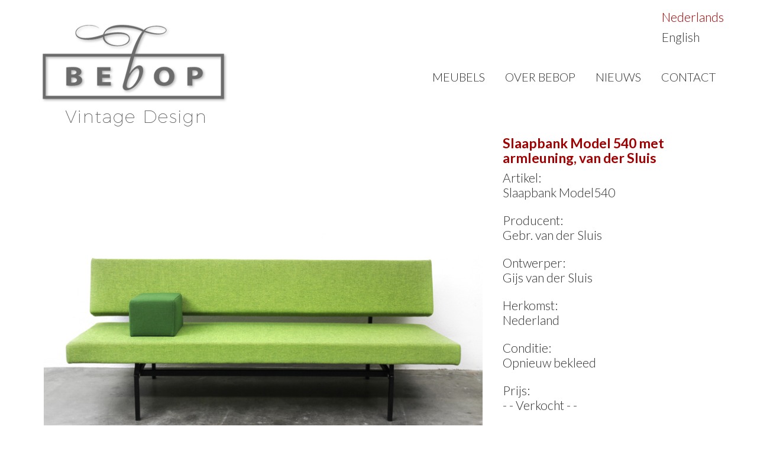

--- FILE ---
content_type: text/html; charset=UTF-8
request_url: https://bebop.nl/meubels/slaapbank-model-540-met-armlegger-van-der-sluis/
body_size: 7224
content:
<!DOCTYPE html>
<html lang="nl-NL">

<head>
	<meta charset="UTF-8" />
	<meta name="viewport" content="width=device-width, initial-scale=1">

	
	<title>
		   Bebop-slaapbank-van der Sluis-nederland-hallingdal-kvadrat- Bebop - Bebop	</title>

	<link rel="shortcut icon" href="/favicon.ico">
	
	<link href='https://fonts.googleapis.com/css?family=Lato:400,700,300' rel='stylesheet' type='text/css'>
	<link href="/css/bootstrap.css" rel="stylesheet">
	<link rel="stylesheet" href="/css/flexslider.css" type="text/css" media="screen" />

	<link rel="stylesheet" href="https://bebop.nl/wp-content/themes/bebop/style.css">
	
	<link rel="pingback" href="https://bebop.nl/xmlrpc.php">

	

   <meta name='robots' content='index, follow, max-image-preview:large, max-snippet:-1, max-video-preview:-1' />
	<style>img:is([sizes="auto" i], [sizes^="auto," i]) { contain-intrinsic-size: 3000px 1500px }</style>
	<link rel="alternate" hreflang="nl" href="https://bebop.nl/meubels/slaapbank-model-540-met-armlegger-van-der-sluis/" />
<link rel="alternate" hreflang="en" href="https://bebop.nl/meubels/sofabed-model-540-van-der-sluis-with-armrest/?lang=en" />
<link rel="alternate" hreflang="x-default" href="https://bebop.nl/meubels/slaapbank-model-540-met-armlegger-van-der-sluis/" />

	<!-- This site is optimized with the Yoast SEO plugin v25.6 - https://yoast.com/wordpress/plugins/seo/ -->
	<meta name="description" content="Minimalistische slaapbank ,van der Sluis, in Hallingdal stof van Kvadrat.Armleuning ook apart verkrijgbaar. Ook in andere kleuren en stoffen mogelijk." />
	<link rel="canonical" href="https://bebop.nl/meubels/slaapbank-model-540-met-armlegger-van-der-sluis/" />
	<meta property="og:locale" content="nl_NL" />
	<meta property="og:type" content="article" />
	<meta property="og:title" content="Bebop-slaapbank-van der Sluis-nederland-hallingdal-kvadrat- Bebop" />
	<meta property="og:description" content="Minimalistische slaapbank ,van der Sluis, in Hallingdal stof van Kvadrat.Armleuning ook apart verkrijgbaar. Ook in andere kleuren en stoffen mogelijk." />
	<meta property="og:url" content="https://bebop.nl/meubels/slaapbank-model-540-met-armlegger-van-der-sluis/" />
	<meta property="og:site_name" content="Bebop" />
	<meta property="article:modified_time" content="2021-02-04T20:27:59+00:00" />
	<meta name="twitter:card" content="summary_large_image" />
	<script type="application/ld+json" class="yoast-schema-graph">{"@context":"https://schema.org","@graph":[{"@type":"WebPage","@id":"https://bebop.nl/meubels/slaapbank-model-540-met-armlegger-van-der-sluis/","url":"https://bebop.nl/meubels/slaapbank-model-540-met-armlegger-van-der-sluis/","name":"Bebop-slaapbank-van der Sluis-nederland-hallingdal-kvadrat- Bebop","isPartOf":{"@id":"https://bebop.nl/#website"},"datePublished":"2019-05-01T14:59:42+00:00","dateModified":"2021-02-04T20:27:59+00:00","description":"Minimalistische slaapbank ,van der Sluis, in Hallingdal stof van Kvadrat.Armleuning ook apart verkrijgbaar. Ook in andere kleuren en stoffen mogelijk.","breadcrumb":{"@id":"https://bebop.nl/meubels/slaapbank-model-540-met-armlegger-van-der-sluis/#breadcrumb"},"inLanguage":"nl-NL","potentialAction":[{"@type":"ReadAction","target":["https://bebop.nl/meubels/slaapbank-model-540-met-armlegger-van-der-sluis/"]}]},{"@type":"BreadcrumbList","@id":"https://bebop.nl/meubels/slaapbank-model-540-met-armlegger-van-der-sluis/#breadcrumb","itemListElement":[{"@type":"ListItem","position":1,"name":"Home","item":"https://bebop.nl/"},{"@type":"ListItem","position":2,"name":"Meubels","item":"https://bebop.nl/meubels/"},{"@type":"ListItem","position":3,"name":"Slaapbank Model 540 met armleuning, van der Sluis"}]},{"@type":"WebSite","@id":"https://bebop.nl/#website","url":"https://bebop.nl/","name":"Bebop","description":"Vintage meubels","potentialAction":[{"@type":"SearchAction","target":{"@type":"EntryPoint","urlTemplate":"https://bebop.nl/?s={search_term_string}"},"query-input":{"@type":"PropertyValueSpecification","valueRequired":true,"valueName":"search_term_string"}}],"inLanguage":"nl-NL"}]}</script>
	<!-- / Yoast SEO plugin. -->


<link rel='dns-prefetch' href='//ajax.googleapis.com' />
<link rel="alternate" type="application/rss+xml" title="Bebop &raquo; feed" href="https://bebop.nl/feed/" />
<link rel="alternate" type="application/rss+xml" title="Bebop &raquo; reacties feed" href="https://bebop.nl/comments/feed/" />
<script type="text/javascript">
/* <![CDATA[ */
window._wpemojiSettings = {"baseUrl":"https:\/\/s.w.org\/images\/core\/emoji\/16.0.1\/72x72\/","ext":".png","svgUrl":"https:\/\/s.w.org\/images\/core\/emoji\/16.0.1\/svg\/","svgExt":".svg","source":{"concatemoji":"https:\/\/bebop.nl\/wp-includes\/js\/wp-emoji-release.min.js?ver=6.8.3"}};
/*! This file is auto-generated */
!function(s,n){var o,i,e;function c(e){try{var t={supportTests:e,timestamp:(new Date).valueOf()};sessionStorage.setItem(o,JSON.stringify(t))}catch(e){}}function p(e,t,n){e.clearRect(0,0,e.canvas.width,e.canvas.height),e.fillText(t,0,0);var t=new Uint32Array(e.getImageData(0,0,e.canvas.width,e.canvas.height).data),a=(e.clearRect(0,0,e.canvas.width,e.canvas.height),e.fillText(n,0,0),new Uint32Array(e.getImageData(0,0,e.canvas.width,e.canvas.height).data));return t.every(function(e,t){return e===a[t]})}function u(e,t){e.clearRect(0,0,e.canvas.width,e.canvas.height),e.fillText(t,0,0);for(var n=e.getImageData(16,16,1,1),a=0;a<n.data.length;a++)if(0!==n.data[a])return!1;return!0}function f(e,t,n,a){switch(t){case"flag":return n(e,"\ud83c\udff3\ufe0f\u200d\u26a7\ufe0f","\ud83c\udff3\ufe0f\u200b\u26a7\ufe0f")?!1:!n(e,"\ud83c\udde8\ud83c\uddf6","\ud83c\udde8\u200b\ud83c\uddf6")&&!n(e,"\ud83c\udff4\udb40\udc67\udb40\udc62\udb40\udc65\udb40\udc6e\udb40\udc67\udb40\udc7f","\ud83c\udff4\u200b\udb40\udc67\u200b\udb40\udc62\u200b\udb40\udc65\u200b\udb40\udc6e\u200b\udb40\udc67\u200b\udb40\udc7f");case"emoji":return!a(e,"\ud83e\udedf")}return!1}function g(e,t,n,a){var r="undefined"!=typeof WorkerGlobalScope&&self instanceof WorkerGlobalScope?new OffscreenCanvas(300,150):s.createElement("canvas"),o=r.getContext("2d",{willReadFrequently:!0}),i=(o.textBaseline="top",o.font="600 32px Arial",{});return e.forEach(function(e){i[e]=t(o,e,n,a)}),i}function t(e){var t=s.createElement("script");t.src=e,t.defer=!0,s.head.appendChild(t)}"undefined"!=typeof Promise&&(o="wpEmojiSettingsSupports",i=["flag","emoji"],n.supports={everything:!0,everythingExceptFlag:!0},e=new Promise(function(e){s.addEventListener("DOMContentLoaded",e,{once:!0})}),new Promise(function(t){var n=function(){try{var e=JSON.parse(sessionStorage.getItem(o));if("object"==typeof e&&"number"==typeof e.timestamp&&(new Date).valueOf()<e.timestamp+604800&&"object"==typeof e.supportTests)return e.supportTests}catch(e){}return null}();if(!n){if("undefined"!=typeof Worker&&"undefined"!=typeof OffscreenCanvas&&"undefined"!=typeof URL&&URL.createObjectURL&&"undefined"!=typeof Blob)try{var e="postMessage("+g.toString()+"("+[JSON.stringify(i),f.toString(),p.toString(),u.toString()].join(",")+"));",a=new Blob([e],{type:"text/javascript"}),r=new Worker(URL.createObjectURL(a),{name:"wpTestEmojiSupports"});return void(r.onmessage=function(e){c(n=e.data),r.terminate(),t(n)})}catch(e){}c(n=g(i,f,p,u))}t(n)}).then(function(e){for(var t in e)n.supports[t]=e[t],n.supports.everything=n.supports.everything&&n.supports[t],"flag"!==t&&(n.supports.everythingExceptFlag=n.supports.everythingExceptFlag&&n.supports[t]);n.supports.everythingExceptFlag=n.supports.everythingExceptFlag&&!n.supports.flag,n.DOMReady=!1,n.readyCallback=function(){n.DOMReady=!0}}).then(function(){return e}).then(function(){var e;n.supports.everything||(n.readyCallback(),(e=n.source||{}).concatemoji?t(e.concatemoji):e.wpemoji&&e.twemoji&&(t(e.twemoji),t(e.wpemoji)))}))}((window,document),window._wpemojiSettings);
/* ]]> */
</script>
<style id='wp-emoji-styles-inline-css' type='text/css'>

	img.wp-smiley, img.emoji {
		display: inline !important;
		border: none !important;
		box-shadow: none !important;
		height: 1em !important;
		width: 1em !important;
		margin: 0 0.07em !important;
		vertical-align: -0.1em !important;
		background: none !important;
		padding: 0 !important;
	}
</style>
<link rel='stylesheet' id='wp-block-library-css' href='https://bebop.nl/wp-includes/css/dist/block-library/style.min.css?ver=6.8.3' type='text/css' media='all' />
<style id='classic-theme-styles-inline-css' type='text/css'>
/*! This file is auto-generated */
.wp-block-button__link{color:#fff;background-color:#32373c;border-radius:9999px;box-shadow:none;text-decoration:none;padding:calc(.667em + 2px) calc(1.333em + 2px);font-size:1.125em}.wp-block-file__button{background:#32373c;color:#fff;text-decoration:none}
</style>
<style id='global-styles-inline-css' type='text/css'>
:root{--wp--preset--aspect-ratio--square: 1;--wp--preset--aspect-ratio--4-3: 4/3;--wp--preset--aspect-ratio--3-4: 3/4;--wp--preset--aspect-ratio--3-2: 3/2;--wp--preset--aspect-ratio--2-3: 2/3;--wp--preset--aspect-ratio--16-9: 16/9;--wp--preset--aspect-ratio--9-16: 9/16;--wp--preset--color--black: #000000;--wp--preset--color--cyan-bluish-gray: #abb8c3;--wp--preset--color--white: #ffffff;--wp--preset--color--pale-pink: #f78da7;--wp--preset--color--vivid-red: #cf2e2e;--wp--preset--color--luminous-vivid-orange: #ff6900;--wp--preset--color--luminous-vivid-amber: #fcb900;--wp--preset--color--light-green-cyan: #7bdcb5;--wp--preset--color--vivid-green-cyan: #00d084;--wp--preset--color--pale-cyan-blue: #8ed1fc;--wp--preset--color--vivid-cyan-blue: #0693e3;--wp--preset--color--vivid-purple: #9b51e0;--wp--preset--gradient--vivid-cyan-blue-to-vivid-purple: linear-gradient(135deg,rgba(6,147,227,1) 0%,rgb(155,81,224) 100%);--wp--preset--gradient--light-green-cyan-to-vivid-green-cyan: linear-gradient(135deg,rgb(122,220,180) 0%,rgb(0,208,130) 100%);--wp--preset--gradient--luminous-vivid-amber-to-luminous-vivid-orange: linear-gradient(135deg,rgba(252,185,0,1) 0%,rgba(255,105,0,1) 100%);--wp--preset--gradient--luminous-vivid-orange-to-vivid-red: linear-gradient(135deg,rgba(255,105,0,1) 0%,rgb(207,46,46) 100%);--wp--preset--gradient--very-light-gray-to-cyan-bluish-gray: linear-gradient(135deg,rgb(238,238,238) 0%,rgb(169,184,195) 100%);--wp--preset--gradient--cool-to-warm-spectrum: linear-gradient(135deg,rgb(74,234,220) 0%,rgb(151,120,209) 20%,rgb(207,42,186) 40%,rgb(238,44,130) 60%,rgb(251,105,98) 80%,rgb(254,248,76) 100%);--wp--preset--gradient--blush-light-purple: linear-gradient(135deg,rgb(255,206,236) 0%,rgb(152,150,240) 100%);--wp--preset--gradient--blush-bordeaux: linear-gradient(135deg,rgb(254,205,165) 0%,rgb(254,45,45) 50%,rgb(107,0,62) 100%);--wp--preset--gradient--luminous-dusk: linear-gradient(135deg,rgb(255,203,112) 0%,rgb(199,81,192) 50%,rgb(65,88,208) 100%);--wp--preset--gradient--pale-ocean: linear-gradient(135deg,rgb(255,245,203) 0%,rgb(182,227,212) 50%,rgb(51,167,181) 100%);--wp--preset--gradient--electric-grass: linear-gradient(135deg,rgb(202,248,128) 0%,rgb(113,206,126) 100%);--wp--preset--gradient--midnight: linear-gradient(135deg,rgb(2,3,129) 0%,rgb(40,116,252) 100%);--wp--preset--font-size--small: 13px;--wp--preset--font-size--medium: 20px;--wp--preset--font-size--large: 36px;--wp--preset--font-size--x-large: 42px;--wp--preset--spacing--20: 0.44rem;--wp--preset--spacing--30: 0.67rem;--wp--preset--spacing--40: 1rem;--wp--preset--spacing--50: 1.5rem;--wp--preset--spacing--60: 2.25rem;--wp--preset--spacing--70: 3.38rem;--wp--preset--spacing--80: 5.06rem;--wp--preset--shadow--natural: 6px 6px 9px rgba(0, 0, 0, 0.2);--wp--preset--shadow--deep: 12px 12px 50px rgba(0, 0, 0, 0.4);--wp--preset--shadow--sharp: 6px 6px 0px rgba(0, 0, 0, 0.2);--wp--preset--shadow--outlined: 6px 6px 0px -3px rgba(255, 255, 255, 1), 6px 6px rgba(0, 0, 0, 1);--wp--preset--shadow--crisp: 6px 6px 0px rgba(0, 0, 0, 1);}:where(.is-layout-flex){gap: 0.5em;}:where(.is-layout-grid){gap: 0.5em;}body .is-layout-flex{display: flex;}.is-layout-flex{flex-wrap: wrap;align-items: center;}.is-layout-flex > :is(*, div){margin: 0;}body .is-layout-grid{display: grid;}.is-layout-grid > :is(*, div){margin: 0;}:where(.wp-block-columns.is-layout-flex){gap: 2em;}:where(.wp-block-columns.is-layout-grid){gap: 2em;}:where(.wp-block-post-template.is-layout-flex){gap: 1.25em;}:where(.wp-block-post-template.is-layout-grid){gap: 1.25em;}.has-black-color{color: var(--wp--preset--color--black) !important;}.has-cyan-bluish-gray-color{color: var(--wp--preset--color--cyan-bluish-gray) !important;}.has-white-color{color: var(--wp--preset--color--white) !important;}.has-pale-pink-color{color: var(--wp--preset--color--pale-pink) !important;}.has-vivid-red-color{color: var(--wp--preset--color--vivid-red) !important;}.has-luminous-vivid-orange-color{color: var(--wp--preset--color--luminous-vivid-orange) !important;}.has-luminous-vivid-amber-color{color: var(--wp--preset--color--luminous-vivid-amber) !important;}.has-light-green-cyan-color{color: var(--wp--preset--color--light-green-cyan) !important;}.has-vivid-green-cyan-color{color: var(--wp--preset--color--vivid-green-cyan) !important;}.has-pale-cyan-blue-color{color: var(--wp--preset--color--pale-cyan-blue) !important;}.has-vivid-cyan-blue-color{color: var(--wp--preset--color--vivid-cyan-blue) !important;}.has-vivid-purple-color{color: var(--wp--preset--color--vivid-purple) !important;}.has-black-background-color{background-color: var(--wp--preset--color--black) !important;}.has-cyan-bluish-gray-background-color{background-color: var(--wp--preset--color--cyan-bluish-gray) !important;}.has-white-background-color{background-color: var(--wp--preset--color--white) !important;}.has-pale-pink-background-color{background-color: var(--wp--preset--color--pale-pink) !important;}.has-vivid-red-background-color{background-color: var(--wp--preset--color--vivid-red) !important;}.has-luminous-vivid-orange-background-color{background-color: var(--wp--preset--color--luminous-vivid-orange) !important;}.has-luminous-vivid-amber-background-color{background-color: var(--wp--preset--color--luminous-vivid-amber) !important;}.has-light-green-cyan-background-color{background-color: var(--wp--preset--color--light-green-cyan) !important;}.has-vivid-green-cyan-background-color{background-color: var(--wp--preset--color--vivid-green-cyan) !important;}.has-pale-cyan-blue-background-color{background-color: var(--wp--preset--color--pale-cyan-blue) !important;}.has-vivid-cyan-blue-background-color{background-color: var(--wp--preset--color--vivid-cyan-blue) !important;}.has-vivid-purple-background-color{background-color: var(--wp--preset--color--vivid-purple) !important;}.has-black-border-color{border-color: var(--wp--preset--color--black) !important;}.has-cyan-bluish-gray-border-color{border-color: var(--wp--preset--color--cyan-bluish-gray) !important;}.has-white-border-color{border-color: var(--wp--preset--color--white) !important;}.has-pale-pink-border-color{border-color: var(--wp--preset--color--pale-pink) !important;}.has-vivid-red-border-color{border-color: var(--wp--preset--color--vivid-red) !important;}.has-luminous-vivid-orange-border-color{border-color: var(--wp--preset--color--luminous-vivid-orange) !important;}.has-luminous-vivid-amber-border-color{border-color: var(--wp--preset--color--luminous-vivid-amber) !important;}.has-light-green-cyan-border-color{border-color: var(--wp--preset--color--light-green-cyan) !important;}.has-vivid-green-cyan-border-color{border-color: var(--wp--preset--color--vivid-green-cyan) !important;}.has-pale-cyan-blue-border-color{border-color: var(--wp--preset--color--pale-cyan-blue) !important;}.has-vivid-cyan-blue-border-color{border-color: var(--wp--preset--color--vivid-cyan-blue) !important;}.has-vivid-purple-border-color{border-color: var(--wp--preset--color--vivid-purple) !important;}.has-vivid-cyan-blue-to-vivid-purple-gradient-background{background: var(--wp--preset--gradient--vivid-cyan-blue-to-vivid-purple) !important;}.has-light-green-cyan-to-vivid-green-cyan-gradient-background{background: var(--wp--preset--gradient--light-green-cyan-to-vivid-green-cyan) !important;}.has-luminous-vivid-amber-to-luminous-vivid-orange-gradient-background{background: var(--wp--preset--gradient--luminous-vivid-amber-to-luminous-vivid-orange) !important;}.has-luminous-vivid-orange-to-vivid-red-gradient-background{background: var(--wp--preset--gradient--luminous-vivid-orange-to-vivid-red) !important;}.has-very-light-gray-to-cyan-bluish-gray-gradient-background{background: var(--wp--preset--gradient--very-light-gray-to-cyan-bluish-gray) !important;}.has-cool-to-warm-spectrum-gradient-background{background: var(--wp--preset--gradient--cool-to-warm-spectrum) !important;}.has-blush-light-purple-gradient-background{background: var(--wp--preset--gradient--blush-light-purple) !important;}.has-blush-bordeaux-gradient-background{background: var(--wp--preset--gradient--blush-bordeaux) !important;}.has-luminous-dusk-gradient-background{background: var(--wp--preset--gradient--luminous-dusk) !important;}.has-pale-ocean-gradient-background{background: var(--wp--preset--gradient--pale-ocean) !important;}.has-electric-grass-gradient-background{background: var(--wp--preset--gradient--electric-grass) !important;}.has-midnight-gradient-background{background: var(--wp--preset--gradient--midnight) !important;}.has-small-font-size{font-size: var(--wp--preset--font-size--small) !important;}.has-medium-font-size{font-size: var(--wp--preset--font-size--medium) !important;}.has-large-font-size{font-size: var(--wp--preset--font-size--large) !important;}.has-x-large-font-size{font-size: var(--wp--preset--font-size--x-large) !important;}
:where(.wp-block-post-template.is-layout-flex){gap: 1.25em;}:where(.wp-block-post-template.is-layout-grid){gap: 1.25em;}
:where(.wp-block-columns.is-layout-flex){gap: 2em;}:where(.wp-block-columns.is-layout-grid){gap: 2em;}
:root :where(.wp-block-pullquote){font-size: 1.5em;line-height: 1.6;}
</style>
<link rel='stylesheet' id='contact-form-7-css' href='https://bebop.nl/wp-content/plugins/contact-form-7/includes/css/styles.css?ver=6.1.1' type='text/css' media='all' />
<link rel='stylesheet' id='wpml-legacy-vertical-list-0-css' href='https://bebop.nl/wp-content/plugins/sitepress-multilingual-cms/templates/language-switchers/legacy-list-vertical/style.min.css?ver=1' type='text/css' media='all' />
<script type="text/javascript" src="https://ajax.googleapis.com/ajax/libs/jquery/1.4/jquery.min.js?ver=6.8.3" id="jquery-js"></script>
<link rel="https://api.w.org/" href="https://bebop.nl/wp-json/" /><link rel='shortlink' href='https://bebop.nl/?p=2159' />
<link rel="alternate" title="oEmbed (JSON)" type="application/json+oembed" href="https://bebop.nl/wp-json/oembed/1.0/embed?url=https%3A%2F%2Fbebop.nl%2Fmeubels%2Fslaapbank-model-540-met-armlegger-van-der-sluis%2F" />
<link rel="alternate" title="oEmbed (XML)" type="text/xml+oembed" href="https://bebop.nl/wp-json/oembed/1.0/embed?url=https%3A%2F%2Fbebop.nl%2Fmeubels%2Fslaapbank-model-540-met-armlegger-van-der-sluis%2F&#038;format=xml" />
<meta name="generator" content="WPML ver:4.7.6 stt:38,1;" />
<style type="text/css">.recentcomments a{display:inline !important;padding:0 !important;margin:0 !important;}</style>		<style type="text/css" id="wp-custom-css">
			.wpcf7 form.init .wpcf7-response-output {
    display: none;
}
 
.wpcf7 form.sent .wpcf7-response-output {
    color: #fff;
	  font-size: 24px;
    border-color: #46b450;
	  background-color: #46b450;    
	 /* Green */
}
 
.wpcf7 form.failed .wpcf7-response-output,
.wpcf7 form.aborted .wpcf7-response-output {
    color: #fff;
	  font-size: 24px;
    border-color: #dc3232;
	  background-color: #dc3232;        /* Red */
}
 
.wpcf7 form.spam .wpcf7-response-output {
    color: #fff;
	  font-size: 24px;
    border-color: #ff4100;
	  background-color: #ff4100; /* Orange */
}
 
.wpcf7 form.invalid .wpcf7-response-output,
.wpcf7 form.unaccepted .wpcf7-response-output {
	  color: #fff;
	  font-size: 24px;
    border-color: #ff4100;
	  background-color: #ff4100;
	/* Yellow */
}		</style>
		
<link rel="apple-touch-icon" sizes="57x57" href="/apple-icon-57x57.png">
<link rel="apple-touch-icon" sizes="60x60" href="/apple-icon-60x60.png">
<link rel="apple-touch-icon" sizes="72x72" href="/apple-icon-72x72.png">
<link rel="apple-touch-icon" sizes="76x76" href="/apple-icon-76x76.png">
<link rel="apple-touch-icon" sizes="114x114" href="/apple-icon-114x114.png">
<link rel="apple-touch-icon" sizes="120x120" href="/apple-icon-120x120.png">
<link rel="apple-touch-icon" sizes="144x144" href="/apple-icon-144x144.png">
<link rel="apple-touch-icon" sizes="152x152" href="/apple-icon-152x152.png">
<link rel="apple-touch-icon" sizes="180x180" href="/apple-icon-180x180.png">
<link rel="icon" type="image/png" sizes="192x192"  href="/android-icon-192x192.png">
<link rel="icon" type="image/png" sizes="32x32" href="/favicon-32x32.png">
<link rel="icon" type="image/png" sizes="96x96" href="/favicon-96x96.png">
<link rel="icon" type="image/png" sizes="16x16" href="/favicon-16x16.png">
<link rel="manifest" href="/manifest.json">
<meta name="msapplication-TileColor" content="#ffffff">
<meta name="msapplication-TileImage" content="/ms-icon-144x144.png">
<meta name="theme-color" content="#ffffff">



</head>

<body class="wp-singular meubels-template-default single single-meubels postid-2159 wp-theme-bebop">

<nav class="navbar navbar-top navbar-static-top " role="navigation">
<div class="container">

			<div class="row ">    		             
				<div class="col-xs-12 ">
        			<div class="brand col-md-2 nopadding"><a href="/">
        			<img class="hidden-xs" src="/images/bebop-logo.png" alt="">
					<img class="visible-xs" src="/images/bebop-logo-sml.png" alt=""> 
        			
        			</a>
            		<button type="button" class="navbar-toggle" data-toggle="collapse" data-target=".navbar-menubuilder"><span class="sr-only">Toggle navigation</span><span class="icon-bar"></span><span class="icon-bar"></span><span class="icon-bar"></span>
            		</button>
        			</div>
        			<div class="collapse navbar-collapse navbar-menubuilder">
                
                 <ul id="menu-main" class="nav navbar-nav navbar-right"><li id="menu-item-24" class="menu-item menu-item-type-custom menu-item-object-custom menu-item-24"><a title="Meubels" href="/meubels">Meubels</a></li>
<li id="menu-item-22" class="menu-item menu-item-type-post_type menu-item-object-page menu-item-22"><a title="Over Bebop" href="https://bebop.nl/over-bebop-insta-bebopvintage-vintage-furniture-vintage-design-reupholstering-dutch-design-since-1979-utrecht-metherlands/">Over Bebop</a></li>
<li id="menu-item-5350" class="menu-item menu-item-type-taxonomy menu-item-object-category menu-item-5350"><a title="Nieuws" href="https://bebop.nl/category/nieuws/">Nieuws</a></li>
<li id="menu-item-21" class="menu-item menu-item-type-post_type menu-item-object-page menu-item-21"><a title="Contact" href="https://bebop.nl/contact/">Contact</a></li>
</ul>                
            		</div>
					<div class="custom_lang_switcher">
						
<div class="wpml-ls-statics-shortcode_actions wpml-ls wpml-ls-legacy-list-vertical">
	<ul>

					<li class="wpml-ls-slot-shortcode_actions wpml-ls-item wpml-ls-item-nl wpml-ls-current-language wpml-ls-first-item wpml-ls-item-legacy-list-vertical">
				<a href="https://bebop.nl/meubels/slaapbank-model-540-met-armlegger-van-der-sluis/" class="wpml-ls-link">
                    <span class="wpml-ls-native">Nederlands</span></a>
			</li>
					<li class="wpml-ls-slot-shortcode_actions wpml-ls-item wpml-ls-item-en wpml-ls-last-item wpml-ls-item-legacy-list-vertical">
				<a href="https://bebop.nl/meubels/sofabed-model-540-van-der-sluis-with-armrest/?lang=en" class="wpml-ls-link">
                    <span class="wpml-ls-native" lang="en">English</span></a>
			</li>
		
	</ul>
</div>
					</div>
   				 </div>
			</div>
</div>
	</nav>
<script>
jQuery('.navbar-toggle').click(function(){
	jQuery('.collapse ').toggle('in');
});
</script>
	

	
	<div class="container ">
             <div class="row">
						<div class="col-md-8 column blue">


						  <section class="slider">
        <div id="slider" class="flexslider">
          <ul class="slides">
                				<li><img src="https://bebop.nl/wp-content/uploads/2019/05/Bebop-Slaapbank-van-der-Sluis-sofabed-vintage-design-a.jpg" /></li>
				              					<li><img src="https://bebop.nl/wp-content/uploads/2019/05/Bebop-Slaapbank-van-der-Sluis-sofabed-vintage-design-b.jpg" /></li>
				            					<li><img src="https://bebop.nl/wp-content/uploads/2019/05/Bebop-Slaapbank-van-der-Sluis-sofabed-vintage-design-c.jpg" /></li>
				             					<li><img src="https://bebop.nl/wp-content/uploads/2019/05/Bebop-Slaapbank-van-der-Sluis-sofabed-vintage-design-d.jpg" /></li>
				              					<li><img src="https://bebop.nl/wp-content/uploads/2019/05/Bebop-Slaapbank-van-der-Sluis-sofabed-vintage-design-e.jpg" /></li>
				          </ul>
        </div>
        <div id="carousel" class="flexslider">
          <ul class="slides">
          						<li><img src="https://bebop.nl/wp-content/uploads/2019/05/Bebop-Slaapbank-van-der-Sluis-sofabed-vintage-design-a.jpg" /></li>
				              					<li><img src="https://bebop.nl/wp-content/uploads/2019/05/Bebop-Slaapbank-van-der-Sluis-sofabed-vintage-design-b.jpg" /></li>
				            					<li><img src="https://bebop.nl/wp-content/uploads/2019/05/Bebop-Slaapbank-van-der-Sluis-sofabed-vintage-design-c.jpg" /></li>
				             					<li><img src="https://bebop.nl/wp-content/uploads/2019/05/Bebop-Slaapbank-van-der-Sluis-sofabed-vintage-design-d.jpg" /></li>
				              					<li><img src="https://bebop.nl/wp-content/uploads/2019/05/Bebop-Slaapbank-van-der-Sluis-sofabed-vintage-design-e.jpg" /></li>
				  	    	</ul>
        </div>
      </section>







						</div>

						<div class="col-md-4 column blue artik">

						<div class="titel"><h5><b>Slaapbank Model 540 met armleuning, van der Sluis</b></h5></div>

															<div class="fabrikant"><h4>Artikel:</h4>
										Slaapbank Model540<br />
									</div>
																	<div class="fabrikant"><h4>Producent:</h4>
										Gebr. van der Sluis<br />
									</div>
																	<div class="fabrikant"><h4>Ontwerper:</h4>
										Gijs van der Sluis<br />
									</div>
																	<div class="fabrikant"><h4>Herkomst:</h4>
										Nederland<br />
									</div>
																	<div class="fabrikant"><h4>Conditie:</h4>
										Opnieuw bekleed<br />
									</div>
																	<div class="fabrikant"><h4>Prijs:</h4>
										- - Verkocht - -<br />
									</div>
																	<div class="fabrikant">
										Minimalistische slaapbank opnieuw bekleed in Hallingdal stof van Kvadrat.<br />
Armleuning ook apart verkrijgbaar.<br />
Afmeting: 191B x75D x72H cm<br />
Ook in andere kleuren en stoffen mogelijk.<br />
									</div>
								
						<!-- <div class="fabrikant"><h4>Producent:</h4>
							Gebr. van der Sluis<br />
						</div>
						<div class="fabrikant"><h4>Ontwerper:</h4>
							Gijs van der Sluis<br />
						</div>
											
						<div class="fabrikant"><h4>Herkomst:</h4>
							Nederland<br />
						</div>						
						
						<div class="fabrikant"><h4>Conditie:</h4>
							Opnieuw bekleed<br />
						</div>						
						
						<div class="fabrikant"><h4>Prijs:</h4>
							- - Verkocht - -<br />
						</div>

						<-- <div class="omschrijving">Minimalistische slaapbank opnieuw bekleed in Hallingdal stof van Kvadrat.<br />
Armleuning ook apart verkrijgbaar.<br />
Afmeting: 191B x75D x72H cm<br />
Ook in andere kleuren en stoffen mogelijk.<br /></div> -->


                                                    							<div class="mailons"><a href="/contact?art=vraag over Slaapbank Model 540 met armleuning, van der Sluis">Mail ons over dit artikel >></a></div>
						
</div>
						</div>
			</div>

			</div>



 <!-- jQuery -->
  <script src="https://ajax.googleapis.com/ajax/libs/jquery/1/jquery.min.js"></script>
  <script>window.jQuery || document.write('<script src="/js/libs/jquery-1.7.min.js">\x3C/script>')</script>

  <!-- FlexSlider -->
  <script defer src="/js/jquery.flexslider.js"></script>

  <script type="text/javascript">

    $(window).load(function(){
      $('#carousel').flexslider({
        animation: "slide",
        controlNav: false,
        animationLoop: false,
        slideshow: false,
        itemWidth: 210,
        itemMargin: 5,
        asNavFor: '#slider'
      });

      $('#slider').flexslider({
        animation: "slide",
        controlNav: false,
        animationLoop: false,
        slideshow: false,
        sync: "#carousel",
        start: function(slider){
          $('body').removeClass('loading');
        }
      });
    });
  </script>




	

<footer class="footer navbar-bottom faphp">
  <div class="container ">
    <div class="leftside pull-left">
      <div class="row">
        <div class="col-md-12 col-xs-12 blue">
          <img class="img-responsive" src="/images/logo-footer.png" alt="">
        </div>
      </div>

      <div class="row">
        <div class="col-md-6 column blue"><br />
                      <p>Bebop Vintage<br />
              <a href="tel:0031302311323">030 - 2311323</a><br />
              <!-- obfuscated email; [a] wordt frontend -> @ ZIE DOCUMENTATIE Reyer - 17-09-2025 -->
              <span class="email-protected">info[a]bebop.nl</span><br />
              <a id="footer-website-link" href="https://bebop.nl">www.bebop.nl</a>
                      </p>
        </div>

        <div class="col-md-6 column blue"><br />
                      <p>Studio: <br />
            Keizerstraat&nbsp;29<br />
            3512EA Utrecht <br />
            <br />
            Bezoek alleen op afspraak
            </p>
                  </div>
      </div>
    </div>

    <div class="rightside pull-right">
      <div class="row social-icons">
        <div class="col-md-4 blue ">
          <a href="https://www.facebook.com/Bebopproducts"><img class="social img-responsive" src="/images/facebook.png" alt=""></a>
        </div>
        <div class="col-md-4 blue ">
          <a href="https://www.instagram.com/bebopvintage"><img class="social img-responsive" src="/images/instagram.png" alt=""></a>
        </div>
        <div class="col-md-4 blue ">
          <!-- obfuscated mailto; wordt frontend omgezet -->
          <a class="email-protected-link" href="#" data-email="info[a]bebop.nl">
            <img class="social img-responsive" src="/images/email.png" alt="">
          </a>
        </div>
      </div>
    </div>
  </div>
</footer>

<style>
 @media (max-width: 767px) {
  .social-icons{ display: flex; }
  .rightside { float: left !important; }
 }
</style>

<!-- Zet [a] -> @ en maak klikbare links -->
<script>
document.addEventListener('DOMContentLoaded', function () {
  // Tekst e-mails omzetten naar klikbare mailto
  document.querySelectorAll('.email-protected').forEach(function(el){
    var txt = (el.textContent || el.innerText).trim().replace('[a]','@');
    el.innerHTML = '<a href="mailto:' + txt + '">' + txt + '</a>';
  });

  // Social icon mailto omzetten
  document.querySelectorAll('.email-protected-link').forEach(function(a){
    var e = (a.getAttribute('data-email') || '').replace('[a]','@');
    if (e) a.setAttribute('href','mailto:' + e);
  });
});
</script>

<script type="text/javascript">
  jQuery('[name="shipping_cost[]"]').click(function(){
    if(jQuery(this).is(':checked')){
      jQuery('.shipping_fields').removeClass('hide');
    } else {
      jQuery('.shipping_fields').addClass('hide');
    }
  });
</script>
